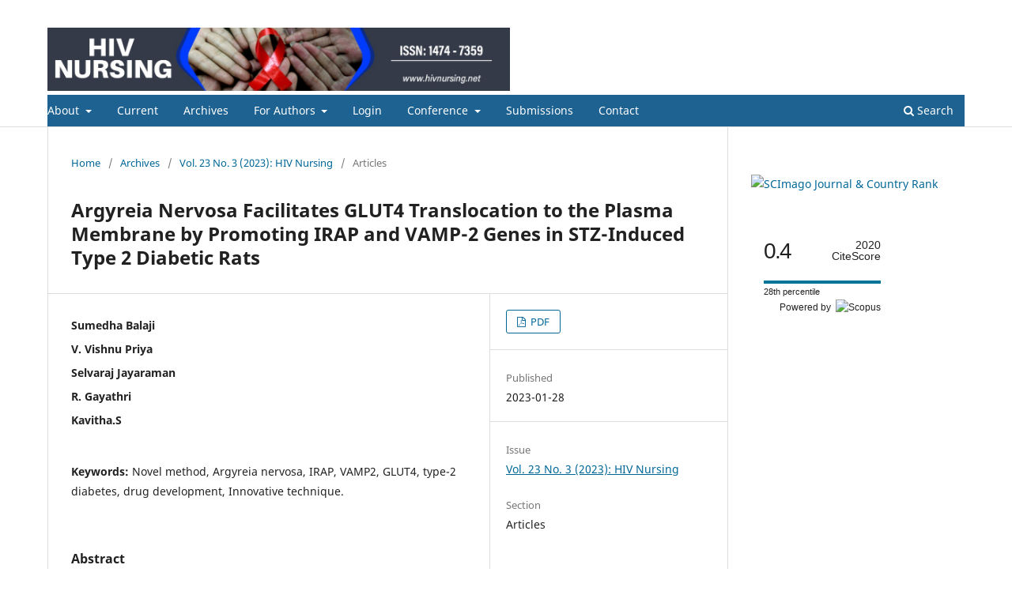

--- FILE ---
content_type: text/html; charset=utf-8
request_url: https://hivnursing.net/index.php/hiv/article/view/1464
body_size: 7142
content:
<!DOCTYPE html>
<html lang="en-US" xml:lang="en-US">
<head>
	<meta charset="utf-8">
	<meta name="viewport" content="width=device-width, initial-scale=1.0">
	<title>
		Argyreia Nervosa Facilitates GLUT4 Translocation to the Plasma Membrane by Promoting IRAP and VAMP-2 Genes in STZ-Induced Type 2 Diabetic Rats
							| HIV Nursing
			</title>

	
<meta name="generator" content="Open Journal Systems 3.3.0.11">
<link rel="schema.DC" href="https://purl.org/dc/elements/1.1/" />
<meta name="DC.Creator.PersonalName" content="Sumedha Balaji"/>
<meta name="DC.Creator.PersonalName" content="V. Vishnu Priya"/>
<meta name="DC.Creator.PersonalName" content="Selvaraj Jayaraman"/>
<meta name="DC.Creator.PersonalName" content="R. Gayathri"/>
<meta name="DC.Creator.PersonalName" content="Kavitha.S"/>
<meta name="DC.Date.created" scheme="ISO8601" content="2023-01-28"/>
<meta name="DC.Date.dateSubmitted" scheme="ISO8601" content="2023-01-29"/>
<meta name="DC.Date.issued" scheme="ISO8601" content="2023-01-29"/>
<meta name="DC.Date.modified" scheme="ISO8601" content="2023-01-29"/>
<meta name="DC.Description" xml:lang="en" content="BackgroundArgyreia nervosa is a perennial vine which is originally found in the Indian subcontinent and was later introduced to various areas world wide such as Hawaii, Africa and the Caribbean. It is commonly called an elephant creeper. GLUT 4 mechanism is an example of cascade effect and is responsible for the control of blood sugar levels of a living organism. It mainly occurs in the skeletal muscles and adipose tissue. IRAP and VAMP-2 are the genes which are expressed in response to the GLUT-4 mechanism and are used to evaluate the blood glucose levels in an organism.
Aim and Objective
This study was aimed to determine if Argyreia nervosa facilitates GLUT4 translocation to the plasma membrane by promoting IRAP and VAMP-2&amp;nbsp; genes in STZ-induced diabetic rats.
Materials and Methods
The healthy male Wistar&amp;nbsp; albino rats were made to fast overnight and the next morning were injected with streptozotocin to induce diabetes in them. And then the plant extract was fed to them to check if it helped in reducing diabetes. The animals were grouped into 4 groups consisting of four rats in each group consisting of 6 animals. Group 1: Control; Group 2: STZ-induced diabetes; Group 3: Diabetes+A. Nervosa; Group 4: Control+A.nervosa for 30 days. At the end of the treatment period, animals were anesthetized, serum was collected, skeletal muscle was dissected out and used for the assessment of various parameters. Fasting blood glucose, serum insulin, mRNA expression of IRAP, VAMP-2 and GLUT 4 mRNA expression were carried out.The data were statistically analyzed using One-Way-ANOVA followed by Duncan’s multiple range test were used to check the statistical significance and considered at the levels of p&amp;lt;0.05.
Results: STZ-induced rats showed an increased fasting serum glucose and serum insulin level compared to normal control rats (p&amp;lt;0.05). However, type-2 diabetic rats treated with A.nervosa extract significantly reduced hyperglycemia and hyperinsulinemia effectively. mRNA expression of molecules involved in the GLUT4 translocation in the skeletal muscle were also studied by Real Time-PCR. Results of mRNA expression showed that GLUT4 mRNA expression was significantly reduced in STZ-induced rats. Similarly, IRAP and VAMP-2 mRNA levels were also found to be significantly reduced due to STZ-induced hyperglycemia. A. nervosa treatment brought back to the normal levels of GLUT4, IRAP and VAMP-2 effectively.&amp;nbsp;
Conclusion
It is concluded from the present findings that A. nervosa reduces diabetic complications&amp;nbsp; by facilitating the expression of molecules involved in the GLUT4 translocation such as IRAP, VAMP2 mRNA expression in the gastrocnemius muscle. Hence, A. nervosa could be used as a therapeutic drug candidate for the treatment of diabetes mellitus and associated complications."/>
<meta name="DC.Format" scheme="IMT" content="application/pdf"/>
<meta name="DC.Identifier" content="1464"/>
<meta name="DC.Identifier.pageNumber" content="123-135"/>
<meta name="DC.Identifier.URI" content="https://hivnursing.net/index.php/hiv/article/view/1464"/>
<meta name="DC.Language" scheme="ISO639-1" content="en"/>
<meta name="DC.Rights" content="Copyright (c) 2023 "/>
<meta name="DC.Rights" content=""/>
<meta name="DC.Source" content="HIV Nursing"/>
<meta name="DC.Source.ISSN" content="1474-7359"/>
<meta name="DC.Source.Issue" content="3"/>
<meta name="DC.Source.Volume" content="23"/>
<meta name="DC.Source.URI" content="https://hivnursing.net/index.php/hiv"/>
<meta name="DC.Subject" xml:lang="en" content="Novel method, Argyreia nervosa, IRAP, VAMP2, GLUT4, type-2 diabetes, drug development, Innovative technique."/>
<meta name="DC.Title" content="Argyreia Nervosa Facilitates GLUT4 Translocation to the Plasma Membrane by Promoting IRAP and VAMP-2 Genes in STZ-Induced Type 2 Diabetic Rats"/>
<meta name="DC.Type" content="Text.Serial.Journal"/>
<meta name="DC.Type.articleType" content="Articles"/>
<meta name="gs_meta_revision" content="1.1"/>
<meta name="citation_journal_title" content="HIV Nursing"/>
<meta name="citation_journal_abbrev" content="HIV"/>
<meta name="citation_issn" content="1474-7359"/> 
<meta name="citation_author" content="Sumedha Balaji"/>
<meta name="citation_author" content="V. Vishnu Priya"/>
<meta name="citation_author" content="Selvaraj Jayaraman"/>
<meta name="citation_author" content="R. Gayathri"/>
<meta name="citation_author" content="Kavitha.S"/>
<meta name="citation_title" content="Argyreia Nervosa Facilitates GLUT4 Translocation to the Plasma Membrane by Promoting IRAP and VAMP-2 Genes in STZ-Induced Type 2 Diabetic Rats"/>
<meta name="citation_language" content="en"/>
<meta name="citation_date" content="2023/01/28"/>
<meta name="citation_volume" content="23"/>
<meta name="citation_issue" content="3"/>
<meta name="citation_firstpage" content="123"/>
<meta name="citation_lastpage" content="135"/>
<meta name="citation_abstract_html_url" content="https://hivnursing.net/index.php/hiv/article/view/1464"/>
<meta name="citation_keywords" xml:lang="en" content="Novel method, Argyreia nervosa, IRAP, VAMP2, GLUT4, type-2 diabetes, drug development, Innovative technique."/>
<meta name="citation_pdf_url" content="https://hivnursing.net/index.php/hiv/article/download/1464/1371"/>
	<link rel="stylesheet" href="https://hivnursing.net/index.php/hiv/$$$call$$$/page/page/css?name=stylesheet" type="text/css" /><link rel="stylesheet" href="https://hivnursing.net/index.php/hiv/$$$call$$$/page/page/css?name=font" type="text/css" /><link rel="stylesheet" href="https://hivnursing.net/lib/pkp/styles/fontawesome/fontawesome.css?v=3.3.0.11" type="text/css" /><style type="text/css">.pkp_structure_head { background: center / cover no-repeat url("https://hivnursing.net/public/journals/1/");}</style>
</head>
<body class="pkp_page_article pkp_op_view has_site_logo" dir="ltr">

	<div class="pkp_structure_page">

				<header class="pkp_structure_head" id="headerNavigationContainer" role="banner">
						 <nav class="cmp_skip_to_content" aria-label="Jump to content links">
	<a href="#pkp_content_main">Skip to main content</a>
	<a href="#siteNav">Skip to main navigation menu</a>
		<a href="#pkp_content_footer">Skip to site footer</a>
</nav>

			<div class="pkp_head_wrapper">

				<div class="pkp_site_name_wrapper">
					<button class="pkp_site_nav_toggle">
						<span>Open Menu</span>
					</button>
										<div class="pkp_site_name">
																<a href="						https://hivnursing.net/index.php/hiv/index
					" class="is_img">
							<img src="https://hivnursing.net/public/journals/1/pageHeaderLogoImage_en_US.jpg" width="1280" height="175" alt="HIV Nursing" />
						</a>
										</div>
				</div>

				
				<nav class="pkp_site_nav_menu" aria-label="Site Navigation">
					<a id="siteNav"></a>
					<div class="pkp_navigation_primary_row">
						<div class="pkp_navigation_primary_wrapper">
																				<ul id="navigationPrimary" class="pkp_navigation_primary pkp_nav_list">
								<li class="">
				<a href="https://hivnursing.net/index.php/hiv/About">
					About
				</a>
									<ul>
																					<li class="">
									<a href="https://hivnursing.net/index.php/hiv/about">
										About the Journal
									</a>
								</li>
																												<li class="">
									<a href="https://hivnursing.net/index.php/hiv/indexing">
										Bibliographic Listings
									</a>
								</li>
																												<li class="">
									<a href="https://hivnursing.net/index.php/hiv/EDP">
										Editorial policies
									</a>
								</li>
																												<li class="">
									<a href="https://hivnursing.net/index.php/hiv/PRP">
										Peer Review Policy
									</a>
								</li>
																		</ul>
							</li>
								<li class="">
				<a href="https://hivnursing.net/index.php/hiv/issue/current">
					Current
				</a>
							</li>
								<li class="">
				<a href="https://hivnursing.net/index.php/hiv/issue/archive">
					Archives
				</a>
							</li>
															<li class="">
				<a href="https://hivnursing.net/index.php/hiv/about/submissions">
					 For Authors
				</a>
									<ul>
																					<li class="">
									<a href="https://hivnursing.net/index.php/hiv/guidelines">
										Author Guidelines
									</a>
								</li>
																												<li class="">
									<a href="https://hivnursing.net/index.php/hiv/Ethics">
										Ethics and Publication Malpractice
									</a>
								</li>
																												<li class="">
									<a href="https://hivnursing.net/index.php/hiv/PubPolicies">
										Publishing Policies
									</a>
								</li>
																												<li class="">
									<a href="https://hivnursing.net/index.php/hiv/Privacy">
										Privacy Policy
									</a>
								</li>
																		</ul>
							</li>
								<li class="">
				<a href="https://hivnursing.net/index.php/hiv/login">
					Login
				</a>
							</li>
								<li class="">
				<a href="https://hivnursing.net/index.php/hiv/about">
					Conference
				</a>
									<ul>
																					<li class="">
									<a href="https://www.nhivna.org/2016">
										18th Annual Conference - 2016
									</a>
								</li>
																												<li class="">
									<a href="https://www.nhivna.org/AnnualConference2017">
										19th Annual Conference  -2017
									</a>
								</li>
																												<li class="">
									<a href="https://www.nhivna.org/AnnualConference2018">
										20th Annual Conference - 2018
									</a>
								</li>
																												<li class="">
									<a href="https://www.nhivna.org/AnnualConference2019Presentations">
										21st Annual Conference  - 2019
									</a>
								</li>
																		</ul>
							</li>
								<li class="">
				<a href="https://hivnursing.net/index.php/hiv/about/submissions">
					Submissions
				</a>
							</li>
								<li class="">
				<a href="https://hivnursing.net/index.php/hiv/about/contact">
					Contact
				</a>
							</li>
			</ul>

				

																						<div class="pkp_navigation_search_wrapper">
									<a href="https://hivnursing.net/index.php/hiv/search" class="pkp_search pkp_search_desktop">
										<span class="fa fa-search" aria-hidden="true"></span>
										Search
									</a>
								</div>
													</div>
					</div>
					<div class="pkp_navigation_user_wrapper" id="navigationUserWrapper">
							<ul id="navigationUser" class="pkp_navigation_user pkp_nav_list">
								<li class="profile">
				<a href="https://hivnursing.net/index.php/hiv/user/register">
					Register
				</a>
							</li>
								<li class="profile">
				<a href="https://hivnursing.net/index.php/hiv/login">
					Login
				</a>
							</li>
										</ul>

					</div>
				</nav>
			</div><!-- .pkp_head_wrapper -->
		</header><!-- .pkp_structure_head -->

						<div class="pkp_structure_content has_sidebar">
			<div class="pkp_structure_main" role="main">
				<a id="pkp_content_main"></a>

<div class="page page_article">
			<nav class="cmp_breadcrumbs" role="navigation" aria-label="You are here:">
	<ol>
		<li>
			<a href="https://hivnursing.net/index.php/hiv/index">
				Home
			</a>
			<span class="separator">/</span>
		</li>
		<li>
			<a href="https://hivnursing.net/index.php/hiv/issue/archive">
				Archives
			</a>
			<span class="separator">/</span>
		</li>
					<li>
				<a href="https://hivnursing.net/index.php/hiv/issue/view/72">
					Vol. 23 No. 3 (2023): HIV Nursing 
				</a>
				<span class="separator">/</span>
			</li>
				<li class="current" aria-current="page">
			<span aria-current="page">
									Articles
							</span>
		</li>
	</ol>
</nav>
	
		  	 <article class="obj_article_details">

		
	<h1 class="page_title">
		Argyreia Nervosa Facilitates GLUT4 Translocation to the Plasma Membrane by Promoting IRAP and VAMP-2 Genes in STZ-Induced Type 2 Diabetic Rats
	</h1>

	
	<div class="row">
		<div class="main_entry">

							<section class="item authors">
					<h2 class="pkp_screen_reader">Authors</h2>
					<ul class="authors">
											<li>
							<span class="name">
								Sumedha Balaji
							</span>
																				</li>
											<li>
							<span class="name">
								V. Vishnu Priya
							</span>
																				</li>
											<li>
							<span class="name">
								Selvaraj Jayaraman
							</span>
																				</li>
											<li>
							<span class="name">
								R. Gayathri
							</span>
																				</li>
											<li>
							<span class="name">
								Kavitha.S
							</span>
																				</li>
										</ul>
				</section>
			
																					
									<section class="item keywords">
				<h2 class="label">
										Keywords:
				</h2>
				<span class="value">
											Novel method, Argyreia nervosa, IRAP, VAMP2, GLUT4, type-2 diabetes, drug development, Innovative technique.									</span>
			</section>
			
										<section class="item abstract">
					<h2 class="label">Abstract</h2>
					<p><strong>Background</strong>Argyreia nervosa is a perennial vine which is originally found in the Indian subcontinent and was later introduced to various areas world wide such as Hawaii, Africa and the Caribbean. It is commonly called an elephant creeper. GLUT 4 mechanism is an example of cascade effect and is responsible for the control of blood sugar levels of a living organism. It mainly occurs in the skeletal muscles and adipose tissue. IRAP and VAMP-2 are the genes which are expressed in response to the GLUT-4 mechanism and are used to evaluate the blood glucose levels in an organism.</p>
<p><strong>Aim and Objective</strong></p>
<p>This study was aimed to determine if <em>Argyreia nervosa</em> facilitates GLUT4 translocation to the plasma membrane by promoting IRAP and VAMP-2  genes in STZ-induced diabetic rats.</p>
<p><strong>Materials and Methods</strong></p>
<p>The healthy male Wistar  albino rats were made to fast overnight and the next morning were injected with streptozotocin to induce diabetes in them. And then the plant extract was fed to them to check if it helped in reducing diabetes. The animals were grouped into 4 groups consisting of four rats in each group consisting of 6 animals. Group 1: Control; Group 2: STZ-induced diabetes; Group 3: Diabetes+<em>A. Nervosa; </em>Group 4: Control+<em>A.nervosa</em> for 30 days. At the end of the treatment period, animals were anesthetized, serum was collected, skeletal muscle was dissected out and used for the assessment of various parameters. Fasting blood glucose, serum insulin, mRNA expression of IRAP, VAMP-2 and GLUT 4 mRNA expression were carried out.The data were statistically analyzed using One-Way-ANOVA followed by Duncan’s multiple range test were used to check the statistical significance and considered at the levels of p&lt;0.05.</p>
<p><strong>Results: </strong>STZ-induced rats showed an increased fasting serum glucose and serum insulin level compared to normal control rats (<em>p&lt;0.05</em>). However, type-2 diabetic rats treated with A.nervosa extract significantly reduced hyperglycemia and hyperinsulinemia effectively. mRNA expression of molecules involved in the GLUT4 translocation in the skeletal muscle were also studied by Real Time-PCR. Results of mRNA expression showed that GLUT4 mRNA expression was significantly reduced in STZ-induced rats. Similarly, IRAP and VAMP-2 mRNA levels were also found to be significantly reduced due to STZ-induced hyperglycemia. <em>A. nervosa</em> treatment brought back to the normal levels of GLUT4, IRAP and VAMP-2 effectively. </p>
<p><strong>Conclusion</strong></p>
<p>It is concluded from the present findings that <em>A. nervosa</em> reduces diabetic complications  by facilitating the expression of molecules involved in the GLUT4 translocation such as IRAP, VAMP2 mRNA expression in the gastrocnemius muscle. Hence, <em>A. nervosa</em> could be used as a therapeutic drug candidate for the treatment of diabetes mellitus and associated complications.</p>
				</section>
			
			

																																															
						
		</div><!-- .main_entry -->

		<div class="entry_details">

						
										<div class="item galleys">
					<h2 class="pkp_screen_reader">
						Downloads
					</h2>
					<ul class="value galleys_links">
													<li>
								
	
							

<a class="obj_galley_link pdf" href="https://hivnursing.net/index.php/hiv/article/view/1464/1371">

		
	PDF

	</a>
							</li>
											</ul>
				</div>
						
						<div class="item published">
				<section class="sub_item">
					<h2 class="label">
						Published
					</h2>
					<div class="value">
																			<span>2023-01-28</span>
																	</div>
				</section>
							</div>
			
						
										<div class="item issue">

											<section class="sub_item">
							<h2 class="label">
								Issue
							</h2>
							<div class="value">
								<a class="title" href="https://hivnursing.net/index.php/hiv/issue/view/72">
									Vol. 23 No. 3 (2023): HIV Nursing 
								</a>
							</div>
						</section>
					
											<section class="sub_item">
							<h2 class="label">
								Section
							</h2>
							<div class="value">
								Articles
							</div>
						</section>
					
									</div>
			
															
						
			

		</div><!-- .entry_details -->
	</div><!-- .row -->

</article>

	

</div><!-- .page -->

	</div><!-- pkp_structure_main -->

									<div class="pkp_structure_sidebar left" role="complementary" aria-label="Sidebar">
				<div class="pkp_block block_custom" id="customblock-scopus">
	<h2 class="title pkp_screen_reader">Scopus</h2>
	<div class="content">
		<p><a title="SCImago Journal &amp; Country Rank" href="https://www.scimagojr.com/journalsearch.php?q=4200151512&amp;tip=sid&amp;exact=no"><img src="https://www.scimagojr.com/journal_img.php?id=4200151512" alt="SCImago Journal &amp; Country Rank" width="231" height="231" border="0"></a></p>
<p>&nbsp;</p>
<div style="height: 100px; width: 180px; font-family: Arial, Verdana, helvetica, sans-serif; background-color: #ffffff; display: inline-block;">
<div style="padding: 0px 16px;">
<div style="padding-top: 3px; line-height: 1;">
<div style="float: left; font-size: 28px;"><span id="citescoreVal" style="letter-spacing: -2px; display: inline-block; padding-top: 7px; line-height: .75;">0.4</span></div>
<div style="float: right; font-size: 14px; padding-top: 3px; text-align: right;"><span id="citescoreYearVal" style="display: block;">2020</span>CiteScore</div>
</div>
<div style="clear: both;">&nbsp;</div>
<div style="padding-top: 3px;">
<div style="height: 4px; background-color: #dcdcdc;">
<div id="percentActBar" style="height: 4px; background-color: #007398;">&nbsp;</div>
</div>
<div style="font-size: 11px;"><span id="citescorePerVal">28th percentile</span></div>
</div>
<div style="font-size: 12px; text-align: right;">Powered by &nbsp;<img style="width: 50px; height: 15px;" src="https://www.scopus.com/static/images/scopusLogoOrange.svg" alt="Scopus"></div>
</div>
</div>
<p>&nbsp;</p>
	</div>
</div>

			</div><!-- pkp_sidebar.left -->
			</div><!-- pkp_structure_content -->

<div class="pkp_structure_footer_wrapper" role="contentinfo">
	<a id="pkp_content_footer"></a>

	<div class="pkp_structure_footer">

					<div class="pkp_footer_content">
				<div style="display: none;">
<p><a style="visibility: hidden;" href="https://pasar-liga.com/">pasarliga login</a></p>
</div>
<div style="display: none;">
<p><a style="visibility: hidden;" href="https://fteologi.uksw.edu/">https://fteologi.uksw.edu/</a></p>
<p><a style="visibility: hidden;" href="https://rsjrw.id/diklat">https://rsjrw.id/diklat</a></p>
</div>
<div style="display: none;">
<p><a style="visibility: hidden;" href="https://valleystormshelters.com/panic-rooms/">toto macau</a></p>
</div>
<div style="display: none;">
<p><a style="visibility: hidden;" href="https://www.restaurantlefameux.com/">situs judi bola terpercaya</a></p>
</div>
<div style="display: none;">
<p><a style="visibility: hidden;" href="http://integritet.rect.bg.ac.rs/impresum">http://integritet.rect.bg.ac.rs/impresum</a></p>
</div>
<div style="display: none;">
<p><a style="visibility: hidden;" href="https://gsc.gov.et/">https://gsc.gov.et/</a></p>
</div>
<div style="display: none; visibility: hidden;"><a href="https://labcotec.ibict.br/widat/pages/medan/kota-dalam-denyut-kehidupan-mirip-efek-wind-sweep-mahjong-wins-3.html"> kota dalam denyut kehidupan mirip efek wind sweep mahjong wins 3 </a> <a href="https://labcotec.ibict.br/widat/pages/medan/china-dan-taiwan-bayang-bayang-perang-di-selat-yang-penuh-ketegangan-mirip-dry-cycle-mahjong-wins.html"> china dan taiwan bayang bayang perang di selat yang penuh ketegangan mirip dry cycle mahjong wins </a> <a href="https://labcotec.ibict.br/widat/pages/medan/di-ambang-konflik-relasi-china-taiwan-dalam-pusaran-geopolitik-global-mirip-grid-tile-mahjong-wins-2.html"> di ambang konflik relasi china taiwan dalam pusaran geopolitik global mirip grid tile mahjong wins 2 </a> <a href="https://labcotec.ibict.br/widat/pages/medan/taiwan-dan-china-antara-sejarah-identitas-dan-ancaman-perang-mirip-chain-combo-mahjong-ways-3.html"> taiwan dan china antara sejarah identitas dan ancaman perang mirip chain combo mahjong ways 3 </a> <a href="https://labcotec.ibict.br/widat/pages/medan/ketegagan-china-taiwan-ujian-stabilitas-asia-timur-mirip-super-combo-mahjong-ways.html"> ketegagan china taiwan ujian stabilitas asia timur mirip super combo mahjong ways </a> <a href="https://labcotec.ibict.br/widat/pages/medan/potensi-dan-tantangan-pemanfaatan-lahan-di-era-modern-mirip-wind-sweep-mahjong-ways-2.html"> potensi dan tantangan pemanfaatan lahan di era modern mirip wind sweep mahjong ways 2 </a> <a href="https://labcotec.ibict.br/widat/pages/medan/lahan-dan-pembangunan-menyeimbangkan-ekonomi-dan-lingkungan-mirip-sky-echo-mahjong-ways-3.html"> lahan dan pembangunan menyeimbangkan ekonomi dan lingkungan mirip sky echo mahjong ways 3 </a> <a href="https://labcotec.ibict.br/widat/pages/medan/layanan-terpercaya-untuk-kebutuhan-anda-sehari-hari-mirip-fresh-layer-mahjong-ways.html"> layanan terpercaya untuk kebutuhan anda sehari hari mirip fresh layer mahjong ways </a> <a href="https://labcotec.ibict.br/widat/pages/medan/pelayanan-prima-untuk-kepuasan-maksimal-seperti-combo-spin-mahjong-ways-2-menang-maksimal.html"> pelayanan prima untuk kepuasan maksimal seperti combo spin mahjong ways 2 menang maksimal </a> <a href="https://labcotec.ibict.br/widat/pages/medan/layanan-cepat-ramah-dan-profesional-analisanya-mirip-chain-combo-mahjong-ways-3.html"> layanan cepat ramah dan profesional analisanya mirip chain combo mahjong ways 3 </a> <a href="https://labcotec.ibict.br/widat/pages/medan/kapolri-ungkap-10-tantangan-utama-indonesia-dalam-satu-dekade-mendatang-mahjong-wins-3.html"> kapolri ungkap 10 tantangan utama indonesia dalam satu dekade mendatang mahjong wins 3 </a> <a href="https://labcotec.ibict.br/widat/pages/medan/cuaca-ekstrem-dorong-lonjakan-klaim-asuransi-sepanjang-2025-feature-mahjong-ways-2.html"> cuaca ekstrem dorong lonjakan klaim asuransi sepanjang 2025 feature mahjong ways 2 </a> <a href="https://labcotec.ibict.br/widat/pages/polemik-elpiji-3-kg-Penundaan-pengangkatan-casn-dan-ketidakpastian-kebijakan-pemerintah-feature-mahjong-ways.html"> polemik elpiji 3 kg penundaan pengangkatan casn dan ketidakpastian kebijakan pemerintah feature mahjong ways </a> <a href="https://labcotec.ibict.br/widat/pages/viral-itu-cuan-ketika-kebijakan-upah-jadi-panggung-media-sosial-feature-mahjong-ways-3.html"> viral itu cuan ketika kebijakan upah jadi panggung media sosial feature mahjong ways 3 </a> <a href="https://labcotec.ibict.br/widat/pages/buntut-kasus-viral-tumbler-ini-cara-bijak-bermedia-sosial-mahjong-ways-2.html"> buntut kasus viral tumbler ini cara bijak bermedia sosial mahjong ways 2 </a> <a href="https://labcotec.ibict.br/widat/pages/jelang-akhir-tahun-harga-kebutuhan-pokok-di-tanjung-pinang-mulai-turun-banjir-scatter-hitam.html"> jelang akhir tahun harga kebutuhan pokok di tanjung pinang mulai turun banjir scatter hitam </a> <a href="https://labcotec.ibict.br/widat/pages/guna-menjaga-stabilitas-ekonomi-di-tingkat-desa-babinsa-pantau-harga-sembako-di-pasar-turun-perkalian-besar.html"> guna menjaga stabilitas ekonomi di tingkat desa babinsa pantau harga sembako di pasar turun perkalian besar </a> <a href="https://labcotec.ibict.br/widat/pages/jelang-tahun-baru-harga-bahan-pokok-di-deli-serdang-terpantau-stabil-mahjong-ways-2.html"> jelang tahun baru harga bahan pokok di deli serdang terpantau stabil mahjong ways 2 </a> <a href="https://labcotec.ibict.br/widat/pages/pesona-lahat-kian-bersinar-lematang-riverside-glamping-viral-di-media-sosial-feature-mahjong-wins-2.html"> pesona lahat kian bersinar lematang riverside glamping viral di media sosial feature mahjong wins 2 </a> <a href="https://biroperekonomian.sumbarprov.go.id/system/vendor/panduan-lengkap-baccarat-untuk-pemula-cara-cepat-paham-dalam-5-menit.html"> panduan lengkap baccarat untuk pemula cara cepat paham dalam 5 menit </a> <a href="https://biroperekonomian.sumbarprov.go.id/system/vendor/bongkar-rahasia-profesional-strategi-menang-baccarat-tanpa-harus-pakai-keberuntungan.html"> bongkar rahasia profesional strategi menang baccarat tanpa harus pakai keberuntungan </a> <a href="https://biroperekonomian.sumbarprov.go.id/system/vendor/jangan-main-baccarat-sebelum-baca-ini-5-rahasia-yang-jarang-diketahui-pemain.html"> jangan main baccarat sebelum baca ini 5 rahasia yang jarang diketahui pemain </a> <a href="https://biroperekonomian.sumbarprov.go.id/system/vendor/mencari-keuntungan-dengan-mudah-di-mahjong-ways-bersama-pak-toto.html.html"> mencari keuntungan dengan mudah di mahjong ways bersama pak toto </a> <a href="https://biroperekonomian.sumbarprov.go.id/system/vendor/jangan-asal-main-ikuti-rumus-racikan-pola-menang-ala-tuan-takur.html"> jangan asal main ikuti rumus racikan pola menang ala tuan takur </a> <a href="https://biroperekonomian.sumbarprov.go.id/system/vendor/pusat-trik-spin-tanpa-pola-auto-maxwin-scatter-berlimpah-jamin-jepe.html"> pusat trik spin tanpa pola auto maxwin scatter berlimpah jamin jepe </a> <a href="https://biroperekonomian.sumbarprov.go.id/system/vendor/main-mahjong-ways-pantang-zonk-gabung-dan-ikut-panen-cuan-sekarang.html"> main mahjong ways pantang zonk gabung dan ikut panen cuan sekarang </a> <a href="https://biroperekonomian.sumbarprov.go.id/system/vendor/panduan-pemula-untuk-memahami-jurus-ampuh-bermain-mahjong-ways.html"> panduan pemula untuk memahami jurus ampuh bermain mahjong ways </a> <a href="https://biroperekonomian.sumbarprov.go.id/system/vendor/trik-para-sultan-mencari-4-black-scatter-mahjong-ways.html.html"> trik para sultan mencari 4 black scatter mahjong ways </a></div>
			</div>
		
		<div class="pkp_brand_footer" role="complementary">
			<a href="https://hivnursing.net/index.php/hiv/about/aboutThisPublishingSystem">
				<img alt="More information about the publishing system, Platform and Workflow by OJS/PKP." src="https://hivnursing.net/templates/images/ojs_brand.png">
			</a>
		</div>
	</div>
</div><!-- pkp_structure_footer_wrapper -->

</div><!-- pkp_structure_page -->

<script src="https://hivnursing.net/lib/pkp/lib/vendor/components/jquery/jquery.min.js?v=3.3.0.11" type="text/javascript"></script><script src="https://hivnursing.net/lib/pkp/lib/vendor/components/jqueryui/jquery-ui.min.js?v=3.3.0.11" type="text/javascript"></script><script src="https://hivnursing.net/plugins/themes/default/js/lib/popper/popper.js?v=3.3.0.11" type="text/javascript"></script><script src="https://hivnursing.net/plugins/themes/default/js/lib/bootstrap/util.js?v=3.3.0.11" type="text/javascript"></script><script src="https://hivnursing.net/plugins/themes/default/js/lib/bootstrap/dropdown.js?v=3.3.0.11" type="text/javascript"></script><script src="https://hivnursing.net/plugins/themes/default/js/main.js?v=3.3.0.11" type="text/javascript"></script>


<script defer src="https://static.cloudflareinsights.com/beacon.min.js/vcd15cbe7772f49c399c6a5babf22c1241717689176015" integrity="sha512-ZpsOmlRQV6y907TI0dKBHq9Md29nnaEIPlkf84rnaERnq6zvWvPUqr2ft8M1aS28oN72PdrCzSjY4U6VaAw1EQ==" data-cf-beacon='{"version":"2024.11.0","token":"cf3dba3bc1374bd3a925e507bb60f8ec","r":1,"server_timing":{"name":{"cfCacheStatus":true,"cfEdge":true,"cfExtPri":true,"cfL4":true,"cfOrigin":true,"cfSpeedBrain":true},"location_startswith":null}}' crossorigin="anonymous"></script>
</body>
</html>
